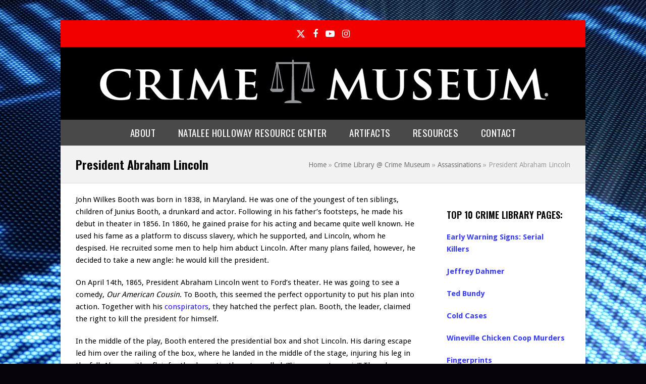

--- FILE ---
content_type: text/html; charset=UTF-8
request_url: https://www.crimemuseum.org/crime-library/assassinations/president-abraham-lincoln/
body_size: 12781
content:
<!DOCTYPE html>
<html lang="en-US" class="wpex-color-scheme-default">
<head>
<meta charset="UTF-8">
<link rel="profile" href="https://gmpg.org/xfn/11">
<meta name='robots' content='index, follow, max-image-preview:large, max-snippet:-1, max-video-preview:-1' />
	<style>img:is([sizes="auto" i], [sizes^="auto," i]) { contain-intrinsic-size: 3000px 1500px }</style>
	<meta name="generator" content="Total WordPress Theme v5.19">
<meta name="viewport" content="width=device-width, initial-scale=1">

	<!-- This site is optimized with the Yoast SEO plugin v26.8 - https://yoast.com/product/yoast-seo-wordpress/ -->
	<title>President Abraham Lincoln - Crime Museum</title>
	<meta name="description" content="John Wilkes Booth was born in 1838, in Maryland. He was one of the youngest of ten siblings, children of Junius Booth, a drunkard and actor. Following in his fa" />
	<link rel="canonical" href="https://www.crimemuseum.org/crime-library/assassinations/president-abraham-lincoln/" />
	<meta property="og:locale" content="en_US" />
	<meta property="og:type" content="article" />
	<meta property="og:title" content="President Abraham Lincoln - Crime Museum" />
	<meta property="og:description" content="John Wilkes Booth was born in 1838, in Maryland. He was one of the youngest of ten siblings, children of Junius Booth, a drunkard and actor. Following in his father’s footsteps, he made his debut in theater in 1856. In 1860, he gained praise for his acting and became quite well known. He used his&hellip;" />
	<meta property="og:url" content="https://www.crimemuseum.org/crime-library/assassinations/president-abraham-lincoln/" />
	<meta property="og:site_name" content="Crime Museum" />
	<meta property="article:modified_time" content="2025-09-16T16:24:55+00:00" />
	<meta name="twitter:card" content="summary_large_image" />
	<script type="application/ld+json" class="yoast-schema-graph">{"@context":"https://schema.org","@graph":[{"@type":"WebPage","@id":"https://www.crimemuseum.org/crime-library/assassinations/president-abraham-lincoln/","url":"https://www.crimemuseum.org/crime-library/assassinations/president-abraham-lincoln/","name":"President Abraham Lincoln - Crime Museum","isPartOf":{"@id":"https://www.crimemuseum.org/#website"},"datePublished":"2014-05-29T19:48:48+00:00","dateModified":"2025-09-16T16:24:55+00:00","breadcrumb":{"@id":"https://www.crimemuseum.org/crime-library/assassinations/president-abraham-lincoln/#breadcrumb"},"inLanguage":"en-US","potentialAction":[{"@type":"ReadAction","target":["https://www.crimemuseum.org/crime-library/assassinations/president-abraham-lincoln/"]}]},{"@type":"BreadcrumbList","@id":"https://www.crimemuseum.org/crime-library/assassinations/president-abraham-lincoln/#breadcrumb","itemListElement":[{"@type":"ListItem","position":1,"name":"Home","item":"https://www.crimemuseum.org/"},{"@type":"ListItem","position":2,"name":"Crime Library @ Crime Museum","item":"https://www.crimemuseum.org/crime-library/"},{"@type":"ListItem","position":3,"name":"Assassinations","item":"https://www.crimemuseum.org/crime-library/assassinations/"},{"@type":"ListItem","position":4,"name":"President Abraham Lincoln"}]},{"@type":"WebSite","@id":"https://www.crimemuseum.org/#website","url":"https://www.crimemuseum.org/","name":"Crime Museum","description":"","publisher":{"@id":"https://www.crimemuseum.org/#organization"},"potentialAction":[{"@type":"SearchAction","target":{"@type":"EntryPoint","urlTemplate":"https://www.crimemuseum.org/?s={search_term_string}"},"query-input":{"@type":"PropertyValueSpecification","valueRequired":true,"valueName":"search_term_string"}}],"inLanguage":"en-US"},{"@type":"Organization","@id":"https://www.crimemuseum.org/#organization","name":"Crime Museum, LLC","url":"https://www.crimemuseum.org/","logo":{"@type":"ImageObject","inLanguage":"en-US","@id":"https://www.crimemuseum.org/#/schema/logo/image/","url":"https://www.crimemuseum.org/wp-content/uploads/2016/06/crime-museum-header.png","contentUrl":"https://www.crimemuseum.org/wp-content/uploads/2016/06/crime-museum-header.png","width":980,"height":103,"caption":"Crime Museum, LLC"},"image":{"@id":"https://www.crimemuseum.org/#/schema/logo/image/"}}]}</script>
	<!-- / Yoast SEO plugin. -->


<link rel='dns-prefetch' href='//www.googletagmanager.com' />
<link rel='dns-prefetch' href='//fonts.googleapis.com' />
<link rel="alternate" type="application/rss+xml" title="Crime Museum &raquo; Feed" href="https://www.crimemuseum.org/feed/" />
<link rel="alternate" type="application/rss+xml" title="Crime Museum &raquo; Comments Feed" href="https://www.crimemuseum.org/comments/feed/" />
<link rel="preload" href="https://www.crimemuseum.org/wp-content/themes/Total/assets/lib/ticons/fonts/ticons.woff2" type="font/woff2" as="font" crossorigin><link rel="stylesheet" href="https://www.crimemuseum.org/wp-content/cache/minify/36f66.css?x76325" media="all" />

<link rel="stylesheet" href="https://www.crimemuseum.org/wp-content/cache/minify/2e1b6.css?x76325" media="all" />

<link rel="stylesheet" href="https://www.crimemuseum.org/wp-content/cache/minify/c7ec0.css?x76325" media="all" />

<link rel="stylesheet" href="https://www.crimemuseum.org/wp-content/cache/minify/580ea.css?x76325" media="all" />

<link rel='stylesheet' id='wpex-google-font-droid-sans-css' href='//fonts.googleapis.com/css2?family=Droid+Sans:ital,wght@0,100;0,200;0,300;0,400;0,500;0,600;0,700;0,800;0,900;1,100;1,200;1,300;1,400;1,500;1,600;1,700;1,800;1,900&#038;display=swap&#038;subset=latin' media='all' />
<link rel='stylesheet' id='wpex-google-font-oswald-css' href='//fonts.googleapis.com/css2?family=Oswald:ital,wght@0,100;0,200;0,300;0,400;0,500;0,600;0,700;0,800;0,900;1,100;1,200;1,300;1,400;1,500;1,600;1,700;1,800;1,900&#038;display=swap&#038;subset=latin' media='all' />
<link rel="stylesheet" href="https://www.crimemuseum.org/wp-content/cache/minify/2b532.css?x76325" media="all" />

<link rel='stylesheet' id='wpex-mobile-menu-breakpoint-max-css' href='https://www.crimemuseum.org/wp-content/themes/Total/assets/css/wpex-mobile-menu-breakpoint-max.css?x76325&amp;ver=5.19' media='only screen and (max-width:959px)' />
<link rel='stylesheet' id='wpex-mobile-menu-breakpoint-min-css' href='https://www.crimemuseum.org/wp-content/themes/Total/assets/css/wpex-mobile-menu-breakpoint-min.css?x76325&amp;ver=5.19' media='only screen and (min-width:960px)' />
<link rel="stylesheet" href="https://www.crimemuseum.org/wp-content/cache/minify/66c10.css?x76325" media="all" />

<link rel="stylesheet" href="https://www.crimemuseum.org/wp-content/cache/minify/1a031.css?x76325" media="all" />

<link rel="stylesheet" href="https://www.crimemuseum.org/wp-content/cache/minify/dd8d8.css?x76325" media="all" />

<link rel="stylesheet" href="https://www.crimemuseum.org/wp-content/cache/minify/ffd8f.css?x76325" media="all" />

<script src="https://www.crimemuseum.org/wp-includes/js/jquery/jquery.min.js?x76325&amp;ver=3.7.1" id="jquery-core-js"></script>
<script src="https://www.crimemuseum.org/wp-includes/js/jquery/jquery-migrate.min.js?x76325&amp;ver=3.4.1" id="jquery-migrate-js"></script>
<script src="https://www.crimemuseum.org/wp-content/cache/minify/d7733.js?x76325" async></script>

<script src="https://www.crimemuseum.org/wp-content/cache/minify/5260b.js?x76325" async></script>

<script src="https://www.crimemuseum.org/wp-content/cache/minify/3074b.js?x76325" defer></script>


<!-- Google tag (gtag.js) snippet added by Site Kit -->
<!-- Google Analytics snippet added by Site Kit -->
<script src="https://www.googletagmanager.com/gtag/js?id=G-4LHL2SMR2X" id="google_gtagjs-js" async></script>
<script id="google_gtagjs-js-after">
window.dataLayer = window.dataLayer || [];function gtag(){dataLayer.push(arguments);}
gtag("set","linker",{"domains":["www.crimemuseum.org"]});
gtag("js", new Date());
gtag("set", "developer_id.dZTNiMT", true);
gtag("config", "G-4LHL2SMR2X");
</script>
<script></script><link rel="https://api.w.org/" href="https://www.crimemuseum.org/wp-json/" /><link rel="alternate" title="JSON" type="application/json" href="https://www.crimemuseum.org/wp-json/wp/v2/pages/11442" /><link rel="EditURI" type="application/rsd+xml" title="RSD" href="https://www.crimemuseum.org/xmlrpc.php?rsd" />

<link rel='shortlink' href='https://www.crimemuseum.org/?p=11442' />
<link rel="alternate" title="oEmbed (JSON)" type="application/json+oembed" href="https://www.crimemuseum.org/wp-json/oembed/1.0/embed?url=https%3A%2F%2Fwww.crimemuseum.org%2Fcrime-library%2Fassassinations%2Fpresident-abraham-lincoln%2F" />
<link rel="alternate" title="oEmbed (XML)" type="text/xml+oembed" href="https://www.crimemuseum.org/wp-json/oembed/1.0/embed?url=https%3A%2F%2Fwww.crimemuseum.org%2Fcrime-library%2Fassassinations%2Fpresident-abraham-lincoln%2F&#038;format=xml" />
<meta name="generator" content="Site Kit by Google 1.170.0" />
<!-- Google Tag Manager snippet added by Site Kit -->
<script>
			( function( w, d, s, l, i ) {
				w[l] = w[l] || [];
				w[l].push( {'gtm.start': new Date().getTime(), event: 'gtm.js'} );
				var f = d.getElementsByTagName( s )[0],
					j = d.createElement( s ), dl = l != 'dataLayer' ? '&l=' + l : '';
				j.async = true;
				j.src = 'https://www.googletagmanager.com/gtm.js?id=' + i + dl;
				f.parentNode.insertBefore( j, f );
			} )( window, document, 'script', 'dataLayer', 'GTM-NZ5W952' );
			
</script>

<!-- End Google Tag Manager snippet added by Site Kit -->
<noscript><style>body:not(.content-full-screen) .wpex-vc-row-stretched[data-vc-full-width-init="false"]{visibility:visible;}</style></noscript><script>function setREVStartSize(e){
			//window.requestAnimationFrame(function() {
				window.RSIW = window.RSIW===undefined ? window.innerWidth : window.RSIW;
				window.RSIH = window.RSIH===undefined ? window.innerHeight : window.RSIH;
				try {
					var pw = document.getElementById(e.c).parentNode.offsetWidth,
						newh;
					pw = pw===0 || isNaN(pw) || (e.l=="fullwidth" || e.layout=="fullwidth") ? window.RSIW : pw;
					e.tabw = e.tabw===undefined ? 0 : parseInt(e.tabw);
					e.thumbw = e.thumbw===undefined ? 0 : parseInt(e.thumbw);
					e.tabh = e.tabh===undefined ? 0 : parseInt(e.tabh);
					e.thumbh = e.thumbh===undefined ? 0 : parseInt(e.thumbh);
					e.tabhide = e.tabhide===undefined ? 0 : parseInt(e.tabhide);
					e.thumbhide = e.thumbhide===undefined ? 0 : parseInt(e.thumbhide);
					e.mh = e.mh===undefined || e.mh=="" || e.mh==="auto" ? 0 : parseInt(e.mh,0);
					if(e.layout==="fullscreen" || e.l==="fullscreen")
						newh = Math.max(e.mh,window.RSIH);
					else{
						e.gw = Array.isArray(e.gw) ? e.gw : [e.gw];
						for (var i in e.rl) if (e.gw[i]===undefined || e.gw[i]===0) e.gw[i] = e.gw[i-1];
						e.gh = e.el===undefined || e.el==="" || (Array.isArray(e.el) && e.el.length==0)? e.gh : e.el;
						e.gh = Array.isArray(e.gh) ? e.gh : [e.gh];
						for (var i in e.rl) if (e.gh[i]===undefined || e.gh[i]===0) e.gh[i] = e.gh[i-1];
											
						var nl = new Array(e.rl.length),
							ix = 0,
							sl;
						e.tabw = e.tabhide>=pw ? 0 : e.tabw;
						e.thumbw = e.thumbhide>=pw ? 0 : e.thumbw;
						e.tabh = e.tabhide>=pw ? 0 : e.tabh;
						e.thumbh = e.thumbhide>=pw ? 0 : e.thumbh;
						for (var i in e.rl) nl[i] = e.rl[i]<window.RSIW ? 0 : e.rl[i];
						sl = nl[0];
						for (var i in nl) if (sl>nl[i] && nl[i]>0) { sl = nl[i]; ix=i;}
						var m = pw>(e.gw[ix]+e.tabw+e.thumbw) ? 1 : (pw-(e.tabw+e.thumbw)) / (e.gw[ix]);
						newh =  (e.gh[ix] * m) + (e.tabh + e.thumbh);
					}
					var el = document.getElementById(e.c);
					if (el!==null && el) el.style.height = newh+"px";
					el = document.getElementById(e.c+"_wrapper");
					if (el!==null && el) {
						el.style.height = newh+"px";
						el.style.display = "block";
					}
				} catch(e){
					console.log("Failure at Presize of Slider:" + e)
				}
			//});
		  };</script>
<noscript><style> .wpb_animate_when_almost_visible { opacity: 1; }</style></noscript><style data-type="wpex-css" id="wpex-css">/*TYPOGRAPHY*/body{font-family:'Droid Sans';font-weight:400;font-size:15px;color:#000000;}#top-bar-content{font-family:'MS Sans Serif',Geneva,sans-serif;font-weight:600;}.main-navigation-ul .link-inner{font-family:Oswald;font-weight:400;font-size:19px;letter-spacing:.5px;text-transform:uppercase;}.main-navigation-ul .sub-menu .link-inner{font-family:Oswald;font-weight:600;font-size:15px;}.sidebar-box .widget-title{font-family:Oswald;font-weight:600;font-size:18px;text-transform:uppercase;}:root{--wpex-heading-font-family:Oswald;--wpex-heading-font-weight:600;--wpex-heading-color:#000000;}h1,.wpex-h1{font-family:Oswald;font-weight:600;font-size:25px;color:#000000;text-transform:uppercase;}h2,.wpex-h2{font-family:Oswald;font-weight:600;font-size:20px;color:#000000;text-transform:uppercase;}h3,.wpex-h3{font-family:Oswald;font-weight:600;font-size:15px;color:#000000;}#copyright{font-family:'MS Sans Serif',Geneva,sans-serif;font-weight:400;font-style:normal;font-size:1.2em;}#footer-bottom-menu{font-family:Arial,Helvetica,sans-serif;font-weight:400;font-size:4em;}/*SITE BACKGROUND*/body{background-image:url(https://www.crimemuseum.org/wp-content/uploads/2020/09/03_home2.jpg)!important;background-repeat:no-repeat;background-position:center top;background-attachment:fixed;}/*CUSTOMIZER STYLING*/body,.boxed-main-layout,.footer-has-reveal #main{background-color:#06030a;}:root{--wpex-accent:#000000;--wpex-accent-alt:#000000;--wpex-border-main:#000000;--wpex-link-color:#200cff;--wpex-hover-heading-link-color:#200cff;--wpex-hover-link-color:#200cff;--wpex-vc-column-inner-margin-bottom:40px;}.page-header.wpex-supports-mods{padding-top:20px;padding-bottom:20px;background-color:#f2f2f2;border-top-color:#dddddd;border-bottom-color:#dddddd;}.page-header{margin-bottom:20px;}.page-header.wpex-supports-mods .page-header-title{color:#000000;}.boxed-main-layout #wrap{background-color:#ffffff;}.boxed-main-layout #site-header-sticky-wrapper.is-sticky #site-header{background-color:#ffffff;background-color:#000000;}#top-bar-wrap{background-color:#f20000;}.wpex-top-bar-sticky{background-color:#f20000;}#top-bar{color:#ffffff;--wpex-text-2:#ffffff;--wpex-text-3:#ffffff;--wpex-text-4:#ffffff;--wpex-link-color:#ffffff;--wpex-hover-link-color:#ffffff;padding-top:10px;padding-bottom:10px;}#top-bar-social a.wpex-social-btn-no-style{color:#ffffff;}.header-padding{padding-top:20px;padding-bottom:20px;}#site-header{background-color:#000000;}#site-header-sticky-wrapper{background-color:#000000;}#site-header-sticky-wrapper.is-sticky #site-header{background-color:#000000;}.footer-has-reveal #site-header{background-color:#000000;}#searchform-header-replace{background-color:#000000;}.wpex-has-vertical-header #site-header{background-color:#000000;}#site-navigation-wrap{--wpex-main-nav-bg:#494949;--wpex-main-nav-border-color:#494949;--wpex-main-nav-link-color:#ffffff;--wpex-hover-main-nav-link-color:#ffffff;--wpex-active-main-nav-link-color:#ffffff;--wpex-hover-main-nav-link-color:#dbdbdb;--wpex-active-main-nav-link-color:#dbdbdb;--wpex-dropmenu-bg:#ffffff;--wpex-dropmenu-caret-bg:#ffffff;--wpex-dropmenu-border-color:#ffffff;--wpex-dropmenu-caret-border-color:#ffffff;--wpex-megamenu-divider-color:#ffffff;--wpex-dropmenu-link-color:#000000;--wpex-hover-dropmenu-link-color:#3728ff;--wpex-hover-dropmenu-link-bg:#ffffff;--wpex-active-dropmenu-link-color:#3728ff;--wpex-active-hover-dropmenu-link-color:#3728ff;}#sidebar{background-color:#ffffff;padding:30px 10px 10px 10px;color:#000000;--wpex-link-color:#383cf7;--wpex-hover-link-color:#383cf7;--wpex-widget-link-color:#383cf7;--wpex-hover-link-color:#2746f4;--wpex-hover-widget-link-color:#2746f4;}#sidebar .widget-title{color:#000000;}#footer{--wpex-surface-1:#ea0000;background-color:#ea0000;}#footer-bottom{background-color:#000000;color:#ffffff;--wpex-text-2:#ffffff;--wpex-text-3:#ffffff;--wpex-text-4:#ffffff;--wpex-link-color:#ffffff;--wpex-hover-link-color:#ffffff;--wpex-hover-link-color:#ffffff;}</style><noscript><style id="rocket-lazyload-nojs-css">.rll-youtube-player, [data-lazy-src]{display:none !important;}</style></noscript></head>

<body class="wp-singular page-template-default page page-id-11442 page-child parent-pageid-16028 wp-custom-logo wp-embed-responsive wp-theme-Total wp-child-theme-total-child-theme wpex-theme wpex-responsive boxed-main-layout no-composer wpex-live-site wpex-has-primary-bottom-spacing wrap-boxshadow site-boxed content-right-sidebar has-sidebar has-topbar hasnt-overlay-header wpex-antialiased wpex-mobile-toggle-menu-icon_buttons has-mobile-menu wpex-no-js wpb-js-composer js-comp-ver-8.3 vc_responsive">

			<!-- Google Tag Manager (noscript) snippet added by Site Kit -->
		<noscript>
			<iframe src="https://www.googletagmanager.com/ns.html?id=GTM-NZ5W952" height="0" width="0" style="display:none;visibility:hidden"></iframe>
		</noscript>
		<!-- End Google Tag Manager (noscript) snippet added by Site Kit -->
		
<a href="#content" class="skip-to-content wpex-absolute wpex-opacity-0 wpex-no-underline">Skip to content</a>

	
	<span data-ls_id="#site_top" tabindex="-1"></span>
	<div id="outer-wrap" class="wpex-overflow-clip">

		
		
		<div id="wrap" class="wpex-clr">

			

	
		<div id="top-bar-wrap" class="wpex-top-bar-sticky wpex-z-99 wpex-surface-1 wpex-border-b wpex-border-main wpex-border-solid wpex-text-sm textcenter wpex-print-hidden">

			<div id="top-bar" class="container wpex-relative wpex-py-15 wpex-text-center">
<div id="top-bar-social" class="top-bar-centered social-style-none"><ul id="top-bar-social-list" class="wpex-inline-block wpex-list-none wpex-align-bottom wpex-m-0 wpex-last-mr-0"><li class="wpex-inline-block wpex-mr-15"><a href="https://twitter.com/crimemuseum" target="_blank" class="wpex-twitter wpex-social-btn wpex-social-btn-no-style" rel="noopener noreferrer"><span class="wpex-svg-icon" aria-hidden="true"><svg height="20" width="20" fill="currentColor" xmlns="http://www.w3.org/2000/svg" viewBox="0 0 512 512"><path d="M389.2 48h70.6L305.6 224.2 487 464H345L233.7 318.6 106.5 464H35.8L200.7 275.5 26.8 48H172.4L272.9 180.9 389.2 48zM364.4 421.8h39.1L151.1 88h-42L364.4 421.8z"/></svg></span><span class="screen-reader-text">Twitter</span></a></li><li class="wpex-inline-block wpex-mr-15"><a href="https://www.facebook.com/CrimeMuseum" target="_blank" class="wpex-facebook wpex-social-btn wpex-social-btn-no-style" rel="noopener noreferrer"><span class="ticon ticon-facebook" aria-hidden="true"></span><span class="screen-reader-text">Facebook</span></a></li><li class="wpex-inline-block wpex-mr-15"><a href="https://www.youtube.com/user/CrimeMuseum" target="_blank" class="wpex-youtube wpex-social-btn wpex-social-btn-no-style" rel="noopener noreferrer"><span class="ticon ticon-youtube-play" aria-hidden="true"></span><span class="screen-reader-text">YouTube</span></a></li><li class="wpex-inline-block wpex-mr-15"><a href="https://www.instagram.com/crimemuseum/" target="_blank" class="wpex-instagram wpex-social-btn wpex-social-btn-no-style" rel="noopener noreferrer"><span class="ticon ticon-instagram" aria-hidden="true"></span><span class="screen-reader-text">Instagram</span></a></li></ul></div></div>

		</div>

	


	<header id="site-header" class="header-three wpex-dropdown-style-minimal-sq custom-bg dyn-styles wpex-print-hidden wpex-relative wpex-clr">

		
		<div id="site-header-inner" class="header-three-inner header-padding container wpex-relative wpex-h-100 wpex-py-30 wpex-clr">
<div id="site-logo" class="site-branding header-three-logo logo-padding wpex-table">
	<div id="site-logo-inner" class="wpex-table-cell wpex-align-middle wpex-clr"><a id="site-logo-link" href="https://www.crimemuseum.org/" rel="home" class="main-logo"><img src="https://www.crimemuseum.org/wp-content/uploads/2016/06/crime-museum-header.png" alt="Crime Museum" class="logo-img" width="980" height="103" data-no-retina data-skip-lazy fetchpriority="high"></a></div>

</div>

<div id="mobile-menu" class="wpex-mobile-menu-toggle show-at-mm-breakpoint wpex-flex wpex-items-center wpex-absolute wpex-top-50 -wpex-translate-y-50 wpex-right-0">
	<div class="wpex-inline-flex wpex-items-center">
						<a href="#" class="mobile-menu-toggle" role="button" aria-label="Toggle mobile menu" aria-expanded="false"><span class="mobile-menu-toggle__icon wpex-flex"><span class="wpex-hamburger-icon wpex-hamburger-icon--inactive wpex-hamburger-icon--animate" aria-hidden="true"><span></span></span></span></a>			</div>
</div></div>

		
<div id="site-navigation-wrap" class="navbar-style-three navbar-fixed-line-height fixed-nav hide-at-mm-breakpoint wpex-clr wpex-print-hidden">
	<nav id="site-navigation" class="navigation main-navigation main-navigation-three container wpex-relative wpex-clr" aria-label="Main menu"><ul id="menu-nav-bar" class="main-navigation-ul dropdown-menu wpex-dropdown-menu wpex-dropdown-menu--onhover"><li id="menu-item-18097" class="menu-item menu-item-type-post_type menu-item-object-page menu-item-has-children dropdown menu-item-18097"><a href="https://www.crimemuseum.org/about-us/"><span class="link-inner">About</span></a>
<ul class="sub-menu">
	<li id="menu-item-18174" class="menu-item menu-item-type-post_type menu-item-object-page menu-item-18174"><a href="https://www.crimemuseum.org/fallen-heroes/"><span class="link-inner">Fallen Heroes</span></a></li>
	<li id="menu-item-18114" class="menu-item menu-item-type-post_type menu-item-object-page menu-item-18114"><a href="https://www.crimemuseum.org/corporate-partners/"><span class="link-inner">Corporate Partners</span></a></li>
</ul>
</li>
<li id="menu-item-18096" class="menu-item menu-item-type-post_type menu-item-object-page menu-item-has-children dropdown menu-item-18096"><a href="https://www.crimemuseum.org/help-the-missing/"><span class="link-inner">Natalee Holloway Resource Center</span></a>
<ul class="sub-menu">
	<li id="menu-item-20090" class="menu-item menu-item-type-post_type menu-item-object-page menu-item-20090"><a href="https://www.crimemuseum.org/help-the-missing/missing-persons/"><span class="link-inner">Help The Missing</span></a></li>
	<li id="menu-item-18104" class="menu-item menu-item-type-post_type menu-item-object-page menu-item-18104"><a href="https://www.crimemuseum.org/help-the-missing/travel-safe/"><span class="link-inner">Travel Safe</span></a></li>
</ul>
</li>
<li id="menu-item-20087" class="menu-item menu-item-type-custom menu-item-object-custom menu-item-has-children dropdown menu-item-20087"><a href="##"><span class="link-inner">Artifacts</span></a>
<ul class="sub-menu">
	<li id="menu-item-20088" class="menu-item menu-item-type-post_type menu-item-object-page menu-item-20088"><a href="https://www.crimemuseum.org/crime-library/artifacts/"><span class="link-inner">The Collection</span></a></li>
	<li id="menu-item-20089" class="menu-item menu-item-type-post_type menu-item-object-page menu-item-20089"><a href="https://www.crimemuseum.org/traveling-exhibits/"><span class="link-inner">Traveling Exhibits</span></a></li>
</ul>
</li>
<li id="menu-item-20091" class="menu-item menu-item-type-custom menu-item-object-custom menu-item-has-children dropdown menu-item-20091"><a href="##"><span class="link-inner">Resources</span></a>
<ul class="sub-menu">
	<li id="menu-item-18113" class="menu-item menu-item-type-post_type menu-item-object-page current-page-ancestor menu-item-18113"><a href="https://www.crimemuseum.org/crime-library/"><span class="link-inner">Crime Library @ Crime Museum</span></a></li>
	<li id="menu-item-20363" class="menu-item menu-item-type-custom menu-item-object-custom menu-item-20363"><a href="https://www.alcatrazeast.com/special-events/"><span class="link-inner">Programs</span></a></li>
	<li id="menu-item-20364" class="menu-item menu-item-type-custom menu-item-object-custom menu-item-20364"><a href="https://www.alcatrazeast.com/temporary-exhibits/%20"><span class="link-inner">Temporary Exhibits</span></a></li>
	<li id="menu-item-18118" class="menu-item menu-item-type-post_type menu-item-object-page menu-item-18118"><a href="https://www.crimemuseum.org/crime-library/environmental-crimes/crimes-against-animals/"><span class="link-inner">Crimes Against Animals</span></a></li>
</ul>
</li>
<li id="menu-item-18175" class="menu-item menu-item-type-post_type menu-item-object-page menu-item-18175"><a href="https://www.crimemuseum.org/contact-us/"><span class="link-inner">Contact</span></a></li>
</ul></nav>
</div>


	</header>



			
			<main id="main" class="site-main wpex-clr">

				
<header class="page-header has-aside default-page-header wpex-relative wpex-mb-40 wpex-surface-2 wpex-py-20 wpex-border-t wpex-border-b wpex-border-solid wpex-border-surface-3 wpex-text-2 wpex-supports-mods">

	
	<div class="page-header-inner container wpex-md-flex wpex-md-flex-wrap wpex-md-items-center wpex-md-justify-between">
<div class="page-header-content wpex-md-mr-15">

<h1 class="page-header-title wpex-block wpex-m-0 wpex-text-2xl">

	<span>President Abraham Lincoln</span>

</h1>

</div>
<div class="page-header-aside wpex-md-text-right"><nav class="site-breadcrumbs position-page_header_aside wpex-text-4 wpex-text-sm" aria-label="You are here:"><span class="breadcrumb-trail wpex-clr"><span><span><a href="https://www.crimemuseum.org/">Home</a></span> » <span><a href="https://www.crimemuseum.org/crime-library/">Crime Library @ Crime Museum</a></span> » <span><a href="https://www.crimemuseum.org/crime-library/assassinations/">Assassinations</a></span> » <span class="breadcrumb_last" aria-current="page">President Abraham Lincoln</span></span></span></nav></div></div>

	
</header>


	<div id="content-wrap" class="container wpex-clr">

		
		<div id="primary" class="content-area wpex-clr">

			
			<div id="content" class="site-content wpex-clr">

				
				
<article id="single-blocks" class="single-page-article wpex-clr">
<div class="single-page-content single-content entry wpex-clr"><p>John Wilkes Booth was born in 1838, in Maryland. He was one of the youngest of ten siblings, children of Junius Booth, a drunkard and actor. Following in his father’s footsteps, he made his debut in theater in 1856. In 1860, he gained praise for his acting and became quite well known. He used his fame as a platform to discuss slavery, which he supported, and Lincoln, whom he despised. He recruited some men to help him abduct Lincoln. After many plans failed, however, he decided to take a new angle: he would kill the president.</p>
<p>On April 14th, 1865, President Abraham Lincoln went to Ford’s theater. He was going to see a comedy, <em>Our American Cousin</em>. To Booth, this seemed the perfect opportunity to put his plan into action. Together with his <a href="https://www.crimemuseum.org/crime-library/assassinations/lincoln-conspirators/" target="_blank&quot;">conspirators</a>, they hatched the perfect plan. Booth, the leader, claimed the right to kill the president for himself.</p>
<p>In the middle of the play, Booth entered the presidential box and shot Lincoln. His daring escape led him over the railing of the box, where he landed in the middle of the stage, injuring his leg in the fall. Always with a flair for the dramatic, the actor yelled, “Sic semper tyrannis!” Then, he continued on his escape attempt, despite his being injured.</p>
<p>Booth was later found holed up in a barn with one of his conspirators. Although his friend surrendered, Booth refused, and so was shot. He died soon after, on April 26. Booth&#8217;s conspirators were later captured, put on trial, and found guilty, some received life sentences and several were sentenced to execution by <a href="https://www.crimemuseum.org/crime-library/execution/hanging/" target="_blank&quot;">hanging</a>.</p>
<p>Lincoln died on April 15, 1865, he was the first president to be assassinated.</p>
<p>&nbsp;</p>
<h4>Back to Crime Library</h4>
<p>&nbsp;</p>
<hr style="margin: 20px 0px 20px 0px;" />
<table border="0" width="620">
<tbody>
<tr>
<td>
<div align="center"><script type="text/javascript">// <![CDATA[ google_ad_client = "ca-pub-9320153290864720"; /* Crime Museum Bottom #1 */ google_ad_slot = "2333158891"; google_ad_width = 300; google_ad_height = 250; // ]]&gt;</script><br />
<script type="text/javascript" src="https://pagead2.googlesyndication.com/pagead/show_ads.js">// <![CDATA[ // ]]&gt;</script></div>
</td>
<td>
<div align="center"><script type="text/javascript">// <![CDATA[ google_ad_client = "ca-pub-9320153290864720"; /* Crime Museum Bottom #2 */ google_ad_slot = "5286625297"; google_ad_width = 300; google_ad_height = 250; // ]]&gt;</script><br />
<script type="text/javascript" src="https://pagead2.googlesyndication.com/pagead/show_ads.js">// <![CDATA[ // ]]&gt;</script></div>
</td>
</tr>
</tbody>
</table>
</div>

</article>

				
			</div>

			
		</div>

		
<aside id="sidebar" class="sidebar-primary sidebar-container wpex-print-hidden">

	
	<div id="sidebar-inner" class="sidebar-container-inner wpex-mb-40"><div id="text-3" class="sidebar-box widget widget_text wpex-mb-30 wpex-clr"><h3 class="widget-title wpex-heading wpex-text-md wpex-mb-20">Top 10 Crime Library Pages:</h3>			<div class="textwidget"><p><strong><a href="https://www.crimemuseum.org/blog/9-early-warning-signs-for-serial-killers-2">Early Warning Signs: Serial Killers</a></p>
<p><a href="https://www.crimemuseum.org/crime-library/jeffrey-dahmer">Jeffrey Dahmer</a></p>
<p><a href="https://www.crimemuseum.org/crime-library/ted-bundy">Ted Bundy</a></p>
<p><a href="https://www.crimemuseum.org/crime-library/cold-cases">Cold Cases</a></p>
<p><a href="https://www.crimemuseum.org/crime-library/wineville-chicken-coop-murders">Wineville Chicken Coop Murders</a></p>
<p><a href="https://www.crimemuseum.org/crime-library/fingerprints">Fingerprints</a></p>
<p><a href="https://www.crimemuseum.org/crime-library/types-of-prisons">Types Of Prisons</a></p>
<p><a href="https://www.crimemuseum.org/crime-library/serials-killers-vs-mass-murderers">Serial Killers vs. Mass Murderers</a></p>
<p><a href="https://www.crimemuseum.org/crime-library/forensic-investigation-of-the-oj-simpson-trial">Forensic Evidence: The OJ Trial</a></p>
<p><a href="https://www.crimemuseum.org/crime-library/types-of-serial-killers/">Types of Serial Killers</a></strong></p>
</div>
		</div><div id="text-5" class="sidebar-box widget widget_text wpex-mb-30 wpex-clr"><h3 class="widget-title wpex-heading wpex-text-md wpex-mb-20">Partner Organizations</h3>			<div class="textwidget"><p><img loading="lazy" src="https://www.crimemuseum.org/wp-content/uploads/2016/06/download-1.png"></p>
<p></br></p>
<p><img loading="lazy" src="https://www.crimemuseum.org/wp-content/uploads/2013/02/NHRC-Logo.jpg"><br />
<img loading="lazy" src="https://www.crimemuseum.org/wp-content/uploads/2016/06/download.png"></p>
</div>
		</div></div>

	
</aside>


	</div>


			
		</main>

		
		


	
	    <footer id="footer" class="site-footer wpex-surface-dark wpex-print-hidden">

	        
	        <div id="footer-inner" class="site-footer-inner container wpex-pt-40 wpex-clr">
<div id="footer-widgets" class="wpex-row wpex-clr gap-30">

	
	
	
	
	
	
	
	
</div>
</div>

	        
	    </footer>

	




	<div id="footer-bottom" class="wpex-py-20 wpex-text-sm wpex-surface-dark wpex-bg-gray-900 wpex-text-center wpex-md-text-left wpex-print-hidden">

		
		<div id="footer-bottom-inner" class="container"><div class="footer-bottom-flex wpex-md-flex wpex-md-justify-between wpex-md-items-center">
<div id="copyright" class="wpex-last-mb-0">© 2026 Crime Museum, LLC - All Rights Reserved | Privacy Policy | <a href="https://www.crimemuseum.org/accessibility/">Accessibility</a></div>
</div></div>

		
	</div>



	</div>

	
	
</div>




<a href="#top" id="site-scroll-top" class="wpex-flex wpex-items-center wpex-justify-center wpex-fixed wpex-rounded-full wpex-text-center wpex-box-content wpex-transition-all wpex-duration-200 wpex-bottom-0 wpex-right-0 wpex-mr-25 wpex-mb-25 wpex-no-underline wpex-print-hidden wpex-surface-2 wpex-text-4 wpex-hover-bg-accent wpex-invisible wpex-opacity-0" data-scroll-speed="1000" data-scroll-offset="100"><span class="ticon ticon-chevron-up" aria-hidden="true"></span><span class="screen-reader-text">Back To Top</span></a>


<div id="mobile-menu-search" class="wpex-hidden">
		<form method="get" action="https://www.crimemuseum.org/" class="mobile-menu-searchform">
		<label class="wpex-text-current">
			<span class="screen-reader-text">Search</span>
			<input type="search" name="s" autocomplete="off" placeholder="Search">
								</label>
		<button type="submit" class="searchform-submit theme-button"><span class="ticon ticon-search" aria-hidden="true"></span><span class="screen-reader-text">Submit</span></button>
	</form>
</div>

<div class="wpex-sidr-overlay wpex-fixed wpex-inset-0 wpex-hidden wpex-z-9999 wpex-bg-black wpex-opacity-60"></div>


		<script>
			window.RS_MODULES = window.RS_MODULES || {};
			window.RS_MODULES.modules = window.RS_MODULES.modules || {};
			window.RS_MODULES.waiting = window.RS_MODULES.waiting || [];
			window.RS_MODULES.defered = false;
			window.RS_MODULES.moduleWaiting = window.RS_MODULES.moduleWaiting || {};
			window.RS_MODULES.type = 'compiled';
		</script>
		<script type="speculationrules">
{"prefetch":[{"source":"document","where":{"and":[{"href_matches":"\/*"},{"not":{"href_matches":["\/wp-*.php","\/wp-admin\/*","\/wp-content\/uploads\/*","\/wp-content\/*","\/wp-content\/plugins\/*","\/wp-content\/themes\/total-child-theme\/*","\/wp-content\/themes\/Total\/*","\/*\\?(.+)"]}},{"not":{"selector_matches":"a[rel~=\"nofollow\"]"}},{"not":{"selector_matches":".no-prefetch, .no-prefetch a"}}]},"eagerness":"conservative"}]}
</script>
<link rel="stylesheet" href="https://www.crimemuseum.org/wp-content/cache/minify/fe537.css?x76325" media="all" />

<style id='rs-plugin-settings-inline-css'>
#rs-demo-id {}
</style>
<script id="wpex-core-js-extra">
var wpex_theme_params = {"menuWidgetAccordion":"1","mobileMenuBreakpoint":"959","i18n":{"openSubmenu":"Open submenu of %s","closeSubmenu":"Close submenu of %s"},"stickyNavbarBreakPoint":"959","stickyTopBarBreakPoint":"960","hasStickyTopBarMobile":"1","selectArrowIcon":"<span class=\"wpex-select-arrow__icon ticon ticon-angle-down\" aria-hidden=\"true\"><\/span>","customSelects":".widget_categories form,.widget_archive select,.vcex-form-shortcode select","scrollToHash":"1","localScrollFindLinks":"1","localScrollHighlight":"1","localScrollUpdateHash":"","scrollToHashTimeout":"500","localScrollTargets":"li.local-scroll a, a.local-scroll, .local-scroll-link, .local-scroll-link > a","localScrollSpeed":"1000","scrollToBehavior":"smooth","mobileMenuOpenSubmenuIcon":"<span class=\"wpex-open-submenu__icon wpex-transition-all wpex-duration-300 ticon ticon-angle-down\" aria-hidden=\"true\"><\/span>"};
</script>
<script src="https://www.crimemuseum.org/wp-content/cache/minify/2a804.js?x76325" defer></script>

<script id="wpex-mobile-menu-sidr-js-extra">
var wpex_mobile_menu_sidr_params = {"source":"#site-navigation, #mobile-menu-search","side":"right","dark_surface":"1","displace":"","aria_label":"Mobile menu","aria_label_close":"Close mobile menu","class":["wpex-mobile-menu"],"speed":"300"};
</script>
<script src="https://www.crimemuseum.org/wp-content/cache/minify/21a49.js?x76325" defer></script>

<script></script><script>window.lazyLoadOptions = [{
                elements_selector: "[loading=lazy],img[data-lazy-src],.rocket-lazyload,iframe[data-lazy-src]",
                data_src: "lazy-src",
                data_srcset: "lazy-srcset",
                data_sizes: "lazy-sizes",
                class_loading: "lazyloading",
                class_loaded: "lazyloaded",
                threshold: 100,
                callback_loaded: function(element) {
                    if ( element.tagName === "IFRAME" && element.dataset.rocketLazyload == "fitvidscompatible" ) {
                        if (element.classList.contains("lazyloaded") ) {
                            if (typeof window.jQuery != "undefined") {
                                if (jQuery.fn.fitVids) {
                                    jQuery(element).parent().fitVids();
                                }
                            }
                        }
                    }
                },
use_native: true},{
				elements_selector: ".rocket-lazyload",
				data_src: "lazy-src",
				data_srcset: "lazy-srcset",
				data_sizes: "lazy-sizes",
				class_loading: "lazyloading",
				class_loaded: "lazyloaded",
				threshold: 100,
			}];
        window.addEventListener('LazyLoad::Initialized', function (e) {
            var lazyLoadInstance = e.detail.instance;

            if (window.MutationObserver) {
                var observer = new MutationObserver(function(mutations) {
                    var image_count = 0;
                    var iframe_count = 0;
                    var rocketlazy_count = 0;

                    mutations.forEach(function(mutation) {
                        for (var i = 0; i < mutation.addedNodes.length; i++) {
                            if (typeof mutation.addedNodes[i].getElementsByTagName !== 'function') {
                                continue;
                            }

                            if (typeof mutation.addedNodes[i].getElementsByClassName !== 'function') {
                                continue;
                            }

                            images = mutation.addedNodes[i].getElementsByTagName('img');
                            is_image = mutation.addedNodes[i].tagName == "IMG";
                            iframes = mutation.addedNodes[i].getElementsByTagName('iframe');
                            is_iframe = mutation.addedNodes[i].tagName == "IFRAME";
                            rocket_lazy = mutation.addedNodes[i].getElementsByClassName('rocket-lazyload');

                            image_count += images.length;
			                iframe_count += iframes.length;
			                rocketlazy_count += rocket_lazy.length;

                            if(is_image){
                                image_count += 1;
                            }

                            if(is_iframe){
                                iframe_count += 1;
                            }
                        }
                    } );

                    if(image_count > 0 || iframe_count > 0 || rocketlazy_count > 0){
                        lazyLoadInstance.update();
                    }
                } );

                var b      = document.getElementsByTagName("body")[0];
                var config = { childList: true, subtree: true };

                observer.observe(b, config);
            }
        }, false);</script><script src="https://www.crimemuseum.org/wp-content/cache/minify/9e7c6.js?x76325" async></script>

<script defer src="https://static.cloudflareinsights.com/beacon.min.js/vcd15cbe7772f49c399c6a5babf22c1241717689176015" integrity="sha512-ZpsOmlRQV6y907TI0dKBHq9Md29nnaEIPlkf84rnaERnq6zvWvPUqr2ft8M1aS28oN72PdrCzSjY4U6VaAw1EQ==" data-cf-beacon='{"version":"2024.11.0","token":"e55f982f96e34c079f635343c64303bd","r":1,"server_timing":{"name":{"cfCacheStatus":true,"cfEdge":true,"cfExtPri":true,"cfL4":true,"cfOrigin":true,"cfSpeedBrain":true},"location_startswith":null}}' crossorigin="anonymous"></script>
</body>
</html>

<!--
Performance optimized by W3 Total Cache. Learn more: https://www.boldgrid.com/w3-total-cache/?utm_source=w3tc&utm_medium=footer_comment&utm_campaign=free_plugin

Page Caching using Disk: Enhanced 
Minified using Disk

Served from: www.crimemuseum.org @ 2026-01-20 23:08:24 by W3 Total Cache
-->

--- FILE ---
content_type: text/css
request_url: https://www.crimemuseum.org/wp-content/cache/minify/2b532.css?x97863
body_size: -459
content:
html{font-size:62.5%}

--- FILE ---
content_type: text/css; charset=utf-8
request_url: https://www.crimemuseum.org/wp-content/cache/minify/2e1b6.css?x76325
body_size: -373
content:
.g1gmap{overflow:hidden;position:relative;max-width:100%;margin-bottom:21px;margin-bottom:1.5rem}.g1gmap:after{display:table;clear:both;content:""}.g1gmap img{max-width:none}.g1gmap-main{position:relative;overflow:hidden}.g1gmap-observer{display:none;position:absolute;margin-top:0;height:100%}.g1gmap-marker-bubble{display:block;min-width:320px;margin:20px 0 0}.g1gmap-marker-bubble-inner{margin:0 50% 0 -50%;padding:20px}